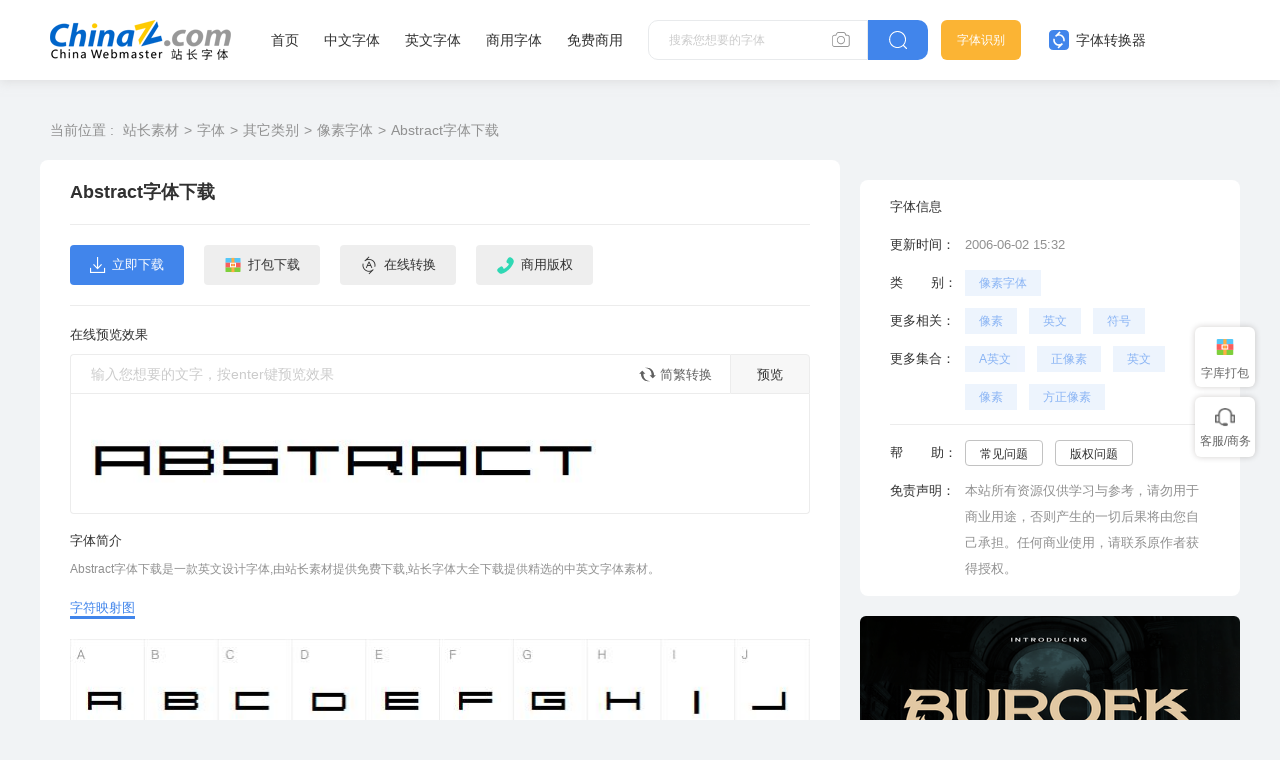

--- FILE ---
content_type: text/html
request_url: https://font.chinaz.com/15322346712.htm
body_size: 5641
content:
<!DOCTYPE html>
<html>
	<head>
		<meta charset="UTF-8" />
		<meta http-equiv="X-UA-Compatible" content="IE=edge" />
		<meta name="viewport" content="width=device-width, initial-scale=1.0" />
		<meta name="renderer" content="webkit" />
    <title>Abstract字体下载免费下载和在线预览 - 站长字体</title>
    <meta name="Keywords" content="Abstract字体下载,Abstract字体下载免费下载" />
    <meta name="description" content="站长字体提供Abstract字体下载免费下载和Abstract字体下载在线预览服务，站长字体为用户提供海量中文和英文等各种字体免费下载。" />
        <link rel="alternate" media="only screen and(max-width: 640px)" href="https://m.font.chinaz.com/15322346712.html" >     
	    <meta name="mobile-agent"  content="format=html5; url=https://m.font.chinaz.com/15322346712.html" >		   
		<link rel="shortcut icon" type="image/ico" href="/favicon.ico" />	
				<link rel="stylesheet" href="../static/font/symbol/iconfont.css?v=110411121" />				
		<link rel="stylesheet" href="../static/common/com_css/base.css?v=110412111" />	
		<script src="../static/font/symbol/iconfont.js?v=11011412"></script>
        <link rel="stylesheet" href="../static/common/com_css/right_vip.css?v=11011412" />   			
		<link rel="stylesheet" href="../static/font/css/common.css?v=11110412" />			
				<link rel="stylesheet" href="../static/font/css/detail.css" />
        <link rel="stylesheet" href="../static/common/com_css/lib/slide/slide.css" />			
        <script class="CLASS42bc4e2f_b826_11e9_9ed0_18dbf2568723" src="https://a2put.chinaz.com/propagate.js"></script>		
    <script src="/static/v2/common/js/lib/device.min.js"></script>		
    <script>
      if(device.mobile()){
       window.location = "//m.font.chinaz.com/15322346712.html";
       }
(function(){
    var bp = document.createElement('script');
    var curProtocol = window.location.protocol.split(':')[0];
    if (curProtocol === 'https') {
        bp.src = 'https://zz.bdstatic.com/linksubmit/push.js';        
    }
    else {
        bp.src = 'http://push.zhanzhang.baidu.com/push.js';
    }
    var s = document.getElementsByTagName("script")[0];
    s.parentNode.insertBefore(bp, s);
})();	   
    </script> 			
	</head>
	<body>
		<style id="font-face-style"></style>

		     <!-- 头部 -->
  <div id="head">
    <div class="head">
      <div class="container">
        <div class="left-div">
          <h1 class="logo">
            <a href="/" target="_blank">
              <img src="../static/font/images/img_logo.png" alt="站长字体" />
            </a>
          </h1>
          <div class="nav-div com-hover-blue-div">
            <a href="/" target="_blank">首页</a>
            <a href="/zhongwenziti.html" target="_blank">中文字体</a>
            <a href="/yingwenziti.html" target="_blank">英文字体</a>
            <a href="https://www.font.cn/?dh" target="_blank">商用字体</a>
            <a href="/mianfei.html">免费商用</a>
          </div>
          <div class="search-box clearfix">
            <div class="left-search clearfix">
              <input type="text" js-do="searchIup" placeholder="搜索您想要的字体" />
              <svg class="xiangji" js-do="uploadBtn">
                <use xlink:href="#icon-xiangji1"></use>
              </svg>
            </div>
            <p class="right-btn" js-do="searchBtn">
              <svg class="" >
                <use xlink:href="#icon-sousuo"></use>
              </svg>
            </p>
          </div>
        </div>
        <div class="right-div">
          <a href="/zhaozi/"   class="look-font-a " target="_blank">字体识别</a>
          <a href="/diy/"   class="font-recognition zhq com-hover-blue" target="_blank">
            <svg >
              <use xlink:href="#icon-zitizhuanhuanqi"></use>
            </svg>
            字体转换器</a>
          <div class="user">
            <div class="login-after">
          
                <img src="" alt="" />
              
              <div class="no-vip-box yes-vip-box">
                <div class="show-vip-top">
                  <p class="tip"></p>
                  <p class="com-yq-btn" js-do="oepnVip">立即开通</p>
                  <p class="t1"></p>
                  <p class="t2"></p>
                </div>
                <p class="logout-btn com-bule-txt" js-do="logout">退出登录</p>
              </div>
            </div>
            <span class="login-before com-bule-txt" js-do="openLogin">登录</span>
          </div>
        </div>
      </div>
    </div>
  </div>

		<div class="container">
			<div class="com-ggg-img-box mt20">
				<script>propagate('s1746923829736446', getCurrentScript())</script>
			</div>
			<div class="detail-page clearfix">
				<div class="left-div">

					<div class="com-nav-box clearfix">
						<span>当前位置 :</span>
						<a href="//sc.chinaz.com/" title="站长素材">站长素材</a><a href="//font.chinaz.com/" title="字体">字体</a><a href="//font.chinaz.com/other.html" title="其它类别">其它类别</a><a href="//font.chinaz.com/XiangSuZiTi.html" title="像素字体">像素字体</a><a href="//font.chinaz.com/15322346712.htm" title="Abstract字体下载">Abstract字体下载</a>
					</div>
					<div class="font-box">
						<div class="head">
							<div class="left-head">
								<h1 class="name">Abstract字体下载</h1>
							</div>

						</div>

						<div class="btn-box clearfix">
						<a href="https://downsc.chinaz.net/Files/DownLoad/font/xs/Abstract.rar" target="_blank">
						 <p class="com-button-icon blue-btn">
                           <i class="iconfont icon-xiazai"></i>立即下载
                         </p> 
						</a>
							<a href="/diy/99826.html" class="zxzh-btn" target="_blank">
								<p class="com-button-icon gary-btn">
									<i class="iconfont icon-zhuanhuanqi"></i> 在线转换
								</p>
							</a>
							<div><p class="com-button-icon gary-btn" js-do="openFsCodeBtn"><svg class="banquanSvg"  aria-hidden="true"><use xlink:href="#icon-shangyongbanquan"></use></svg> 商用版权</p></div>
							<div style="float: right"><script>propagate('s1747102070309812', getCurrentScript())</script></div>

						</div>
						<div class="yl-box">
							<p class="t">在线预览效果</p>
							<div class="b-div">
								<div class="com-preview-box clearfix gary-preview">
									<div class="left-preview clearfix">
										<input type="text" js-do="previewInp" placeholder="输入您想要的文字，按enter键预览效果">
										<p class="zhuanhuan1 com-hover-blue" js-do="simplecAndComplexBtn">
											<svg aria-hidden="true">
												<use xlink:href="#icon-zhuanhuan1"></use>
											</svg>
											简繁转换
										</p>
									</div>
									<p class="right-btn" js-do="previewBtn">预览</p>
								</div>
								<div class="cont-p" data-preview="fontBox">
									
									<img class="preview-img" data-downid="99826" data-initsrc="//scpic.chinaz.net/files/fontpic/font/xs/abstract_p.jpg" src="//scpic.chinaz.net/files/fontpic/font/xs/abstract_p.jpg" alt="Abstract字体下载">
								</div>
							</div>
						</div>
						<div class="affirm-box">
							<p class="t">字体简介</p>
							<div class="cont">
								<p>Abstract字体下载是一款英文设计字体,由站长素材提供免费下载,站长字体大全下载提供精选的中英文字体素材。 </p>
							</div>
						</div>
						<div class="mt20 case-img-box">
							<div class="case-img-box-head clearfix" js-do="changeEcl">


                                 <p  class="active">字符映射图</p></div><div class="case-img-box-cont ">
  

								<div>
									<img src="//scpic.chinaz.net/files/fontpic/font/xs/abstract_show.jpg" alt="Abstract字体下载">
								</div>								
							</div>
						</div>

						<div class="affirm-box">
							<p class="t">安装方法</p>
							<div class="cont">
								<p>下载字体RAR文件到电脑上，解压后将文件夹的字体文件（例：毛笔行书体.TTF）复制到“C:/Windows/Fonts”文件夹，就会自动安装。</p>
							</div>
																		
						</div>

					</div>
				</div>
				<div class="right-div">
					<div class="com-ggg-img-box ">
				       <script>propagate('s1746924025281217', getCurrentScript())</script>
			        </div>
					<div class="font-infor mt20">
						<div class="item clearfix">
							<p>字体信息</p>
						</div>
						<div class="item clearfix">
							<p>更新时间：</p>
							<p>2006-06-02 15:32</p>
						</div>
						<div class="item nomargin clearfix">
							<p>类&nbsp;&nbsp;&nbsp;&nbsp;&nbsp;&nbsp;&nbsp;别：</p>
							<div class="com-bule-a-box">
								<a href="//font.chinaz.com/XiangSuZiTi.html"  class="colbule" title="像素字体" target="_blank">像素字体</a>
							</div>
						</div>
						

						<div class="item nomargin clearfix">
							<p>更多相关：</p>
							<div class="com-bule-a-box">
								<a href="/tag_font/xiangsu.html" title="像素" target="_blank">像素</a><a href="/tag_font/yingwen.html" title="英文" target="_blank">英文</a><a href="/tag_font/fuhao.html" title="符号" target="_blank">符号</a>
							</div>
						</div>
												<div class='item nomargin clearfix'>
							<p>更多集合：</p>
							<div class='com-bule-a-box'>
								<a href='/font_ayingwen.html' title='A英文' target='_blank'>A英文</a>
								<a href='/font_zhengxiangsu.html' title='正像素' target='_blank'>正像素</a>
								<a href='/font_yingwen.html' title='英文' target='_blank'>英文</a>
								<a href='/font_xiangsu.html' title='像素' target='_blank'>像素</a>
								<a href='/font_fangzhengxiangsu.html' title='方正像素' target='_blank'>方正像素</a>
							</div>
						</div>

						<div class="xt">

						</div>
						<div class="item nomargin clearfix">
							<p>帮&nbsp;&nbsp;&nbsp;&nbsp;&nbsp;&nbsp;&nbsp;助：</p>
							<div class="com-bule-a-box gary-text">
								<a href="https://sc.chinaz.com/zt/fonthelp/" target="_blank">常见问题</a>
								<a href="https://sc.chinaz.com/banquan.html" target="_blank">版权问题</a>
							</div>
						</div>
						<div class="item nomargin clearfix">
							<p>免责声明：</p>
								<p>本站所有资源仅供学习与参考，请勿用于商业用途，否则产生的一切后果将由您自己承担。任何商业使用，请联系原作者获得授权。 </p>
						</div>
					</div>
					<div class="com-ggg-img-box mt20">
                           <script>propagate('s1773627005043040', getCurrentScript())</script>
			        </div>					
					<div class="right-com-special-list mt20">
						<div class="item">
							<a href="/23091003903.htm"  target="_blank" title="Buroek trial字体">
								<img src="//scpic.chinaz.net/Files/pic/en_font_datas/2023-09-06/yx833//37c1e1e821154ee29ea48114d34eb32e_380.png" alt="Buroek trial字体">
								<p>Buroek trial字体</p>
							</a>
						</div>
						<div class="item">
							<a href="/23033017208.htm"  target="_blank" title="Luculine字体">
								<img src="//scpic.chinaz.net/Files/pic/en_font_datas/2023-03-27/q1g2x//06ccaefb42514bd9b02f628bd4ef3dde_380.jpg" alt="Luculine字体">
								<p>Luculine字体</p>
							</a>
						</div>

					</div>


				</div>
			</div>
		</div>

		<div class="container mt20">
			<div class="com-head-left-right-box clearfix">
				<p class="title">推荐字体</p>
			</div>
			<div class="com-three-font-list-div clearfix mt15">
                        <a href='/24020246522.htm'  title='aa像素山海字体' target='_blank''>
        <div class="img-box">
          <img src='//scpic.chinaz.net/files/fontpic/upload/2024/0201/aaxiangsushanhai_p.jpg' alt='aa像素山海字体' />
        </div>
        <p class="com-three-font-list-div-t">aa像素山海字体</p>
        </a>
        <a href='/24011217339.htm'  title='Dear kimberly字体' target='_blank''>
        <div class="img-box">
          <img src='//scpic.chinaz.net/files/fontpic/en_font_datas/2023-12-18/43r10/dearkimberly-owlaq_p.jpg' alt='Dear kimberly字体' />
        </div>
        <p class="com-three-font-list-div-t">Dear kimberly字体</p>
        </a>
        <a href='/24010923607.htm'  title='Bridget lily字体' target='_blank''>
        <div class="img-box">
          <img src='//scpic.chinaz.net/files/fontpic/en_font_datas/2023-12-18/ox8o0/bridgetlily-lgz4w_p.jpg' alt='Bridget lily字体' />
        </div>
        <p class="com-three-font-list-div-t">Bridget lily字体</p>
        </a>
        <a href='/24010557282.htm'  title='Rochetha signature' target='_blank''>
        <div class="img-box">
          <img src='//scpic.chinaz.net/files/fontpic/en_font_datas/2023-12-20/j7g22/rochethasignature-9yrnk_p.jpg' alt='Rochetha signature' />
        </div>
        <p class="com-three-font-list-div-t">Rochetha signature</p>
        </a>
        <a href='/24010240953.htm'  title='Calloveya字体' target='_blank''>
        <div class="img-box">
          <img src='//scpic.chinaz.net/files/fontpic/en_font_datas/2023-12-16/9lx11/calloveya-vmro9_p.jpg' alt='Calloveya字体' />
        </div>
        <p class="com-three-font-list-div-t">Calloveya字体</p>
        </a>
        <a href='/23122946868.htm'  title='Blacklight字体' target='_blank''>
        <div class="img-box">
          <img src='//scpic.chinaz.net/files/fontpic/en_font_datas/2023-12-20/01e7n/blacklight-mlgvm_p.jpg' alt='Blacklight字体' />
        </div>
        <p class="com-three-font-list-div-t">Blacklight字体</p>
        </a>
        <a href='/23122847609.htm'  title='Blackmoard字体' target='_blank''>
        <div class="img-box">
          <img src='//scpic.chinaz.net/files/fontpic/en_font_datas/2023-12-20/yp89w/blackmoardsignature-pkmjd_p.jpg' alt='Blackmoard字体' />
        </div>
        <p class="com-three-font-list-div-t">Blackmoard字体</p>
        </a>
        <a href='/23122850409.htm'  title='Wood dragon字体' target='_blank''>
        <div class="img-box">
          <img src='//scpic.chinaz.net/files/fontpic/en_font_datas/2023-12-19/pxrqw/wooddragon-4baxy_p.jpg' alt='Wood dragon字体' />
        </div>
        <p class="com-three-font-list-div-t">Wood dragon字体</p>
        </a>
        <a href='/23122715882.htm'  title='Astronut字体' target='_blank''>
        <div class="img-box">
          <img src='//scpic.chinaz.net/files/fontpic/en_font_datas/2023-12-20/yp3lw/astronut-go4jg_p.jpg' alt='Astronut字体' />
        </div>
        <p class="com-three-font-list-div-t">Astronut字体</p>
        </a>
        <a href='/23122721418.htm'  title='Cambridge字体' target='_blank''>
        <div class="img-box">
          <img src='//scpic.chinaz.net/files/fontpic/en_font_datas/2023-12-20/n8y3j/cambrige-51rj8_p.jpg' alt='Cambridge字体' />
        </div>
        <p class="com-three-font-list-div-t">Cambridge字体</p>
        </a>
        <a href='/23122511744.htm'  title='Cyberend字体' target='_blank''>
        <div class="img-box">
          <img src='//scpic.chinaz.net/files/fontpic/en_font_datas/2023-12-20/43r0x/cyberendregular-ealww_p.jpg' alt='Cyberend字体' />
        </div>
        <p class="com-three-font-list-div-t">Cyberend字体</p>
        </a>
        <a href='/23121921988.htm'  title='Necosmic字体' target='_blank''>
        <div class="img-box">
          <img src='//scpic.chinaz.net/files/fontpic/en_font_datas/2023-12-11/wreg6/necosmicpersonaluse-yzoro_p.jpg' alt='Necosmic字体' />
        </div>
        <p class="com-three-font-list-div-t">Necosmic字体</p>
        </a>

			</div>


		</div>



		     <div id="Foot-box" class="Foot-box">
    <div class="Foot">
      <div class="container">
        <div class="foot-top">
          <a target="_blank"  rel="nofollow" href="//www.chinaz.com/aboutus/index.html">关于站长之家</a>
          <a target="_blank"  rel="nofollow" href="//ww.chinaz.com/aboutus/contact.php?from=sc">联系我们</a>
          <a target="_blank"  rel="nofollow" href="//sc.chinaz.com/hezuo.html">广告商务</a>
          <a target="_blank"  rel="nofollow" href="//www.chinaz.com/aboutus/announce.html">版权声明</a>
          <a target="_blank" href="https://www.chinaz.com/aboutus/link.html">友情链接</a>
          <a target="_blank"  rel="nofollow" href="https://www.chinaz.com/aboutus/announce.html">版权声明</a>
          <a target="_blank"  rel="nofollow" href="https://www.chinaz.com/aboutus/join.html">人才招聘</a>
          <a href="//www.chinaz.com/aboutus/events.html"  rel="nofollow" target="_blank">网站动态</a>
          <a href="//www.chinaz.com/aboutus/help.html"  rel="nofollow" target="_blank">帮助</a>
          <a href="//m.sc.chinaz.com"  rel="nofollow" target="_blank">手机版</a>
	      <a href="/upload.html"  rel="nofollow" target="_blank">上传字体</a>	  		  
        </div>
        <p>
          ©CopyRight 2002-2024
          <a target="_blank" href="//www.chinaz.com/">CHINAZ.COM</a> Inc All
          Rights Reserved. 站长之家 版权所有
        </p>
<div style="display:none">
<script src="/style/js/fonttj.js"></script>
</div>
      </div>
    </div>
  </div>   
          
  <input type="file" name=""  class="com-files-inp" js-do="fileInp"> 

  <div class="common-mask common-mask-recharge">
    <div class="common-pop-box ">
      <svg class="common-pop-close" js-do="vipClosePop">
        <use xlink:href="#icon-guanbi"></use>
      </svg>
   
    </div>
  </div>



  <div class="com-login-pop">
    <iframe id="my-login" scrolling="no" frameborder="0" src=""></iframe>
  </div>



		<div class="common-mask common-mask-fs-ewm">
			<div class="common-pop-box">
				<div class="fs-ewm-box">
          <p class="t">联系我们</p>
          <img src="../static/font/images/fs_code.png" alt="">
          <p class="t2">扫一扫企业微信咨询</p>
				</div>
				<svg class="common-pop-close" js-do="ComPopclose">
					<use xlink:href="#icon-guanbi"></use>
				</svg>
			</div>
		</div>

  <script>

    var config_font_id=''
    var sc_column ='font'
	var dw_id=99826
  </script>
          
		<script src="../static/common/com_js/lib/jquery-1.7.2.min.js"></script>
		<script src="../static/common/com_js/com_code.js"></script>
		<script src="../static/font/js/common.js?v=de2345"></script>
		<script src="../static/common/com_js/right_vip.js"></script>

          	    <script src="../static/font/js/oldImgPreview.js?v=082423"></script>
        <script src="../static/common/com_js/lib/slide.js"></script>		
		<script src="../static/font/js/detail.js?v=d1145617"></script>

        <script type="text/javascript" src="/Tools/hits.ashx?kid=1&id=99826"></script>

	</body>
</html>

--- FILE ---
content_type: text/css
request_url: https://font.chinaz.com/static/font/css/detail.css
body_size: 1244
content:
.detail-page .left-div {
  width: 800px;
  float: left;
}
.detail-page .left-div .font-box {
  background: #ffffff;
  border-radius: 8px;
  padding: 0 30px;
  padding-bottom: 20px;
}
.detail-page .left-div .font-box .head {
  border-bottom: 1px solid #ececec;
  padding-top: 20px;
  height: 65px;
}
.detail-page .left-div .font-box .head .left-head {
  float: left;
}
.detail-page .left-div .font-box .head .left-head .name {
  font-size: 18px;
  font-weight: bold;
  line-height: 25px;
}
.detail-page .left-div .font-box .btn-box {
  border-bottom: 1px solid #ececec;
  padding: 20px 0;
}
.detail-page .left-div .font-box .btn-box .com-button-icon {
  float: left;
  margin-right: 20px;
}
.detail-page .left-div .font-box .btn-box > div {
  float: left;
}
.detail-page .left-div .font-box .btn-box .banquanSvg {
  fill: #2FD8B4;
  width: 19px;
  height: 19px;
}
.detail-page .left-div .font-box .btn-box .client-down-btn {
  float: right;
  display: block;
  width: 130px;
  height: 40px;
  background: #ffffff;
  border-radius: 4px;
  border: 1px solid #cc5050;
  font-size: 13px;
  color: #cc5050;
  line-height: 38px;
  overflow: hidden;
  padding-left: 50px;
  position: relative;
}
.detail-page .left-div .font-box .btn-box .client-down-btn p {
  width: 40px;
  height: 40px;
  position: absolute;
  top: -1px;
  left: -1px;
  text-align: center;
  background: #cc5050;
  border-radius: 4px 0px 0px 4px;
  -webkit-transition: background 0.05s;
  -o-transition: background 0.05s;
  -moz-transition: background 0.05s;
  transition: background 0.05s;
}
.detail-page .left-div .font-box .btn-box .client-down-btn p svg {
  margin-top: 9px;
  width: 18px;
  height: 22px;
}
.detail-page .left-div .font-box .btn-box .client-down-btn:hover {
  border: 1px solid #B32222;
}
.detail-page .left-div .font-box .btn-box .client-down-btn:hover p {
  background-color: #B32222;
}
.detail-page .left-div .font-box .yl-box {
  padding-top: 20px;
}
.detail-page .left-div .font-box .yl-box .t {
  color: #313131;
  line-height: 18px;
  font-size: 13px;
  margin-bottom: 10px;
}
.detail-page .left-div .font-box .yl-box .b-div .cont-p {
  height: 120px;
  background: #ffffff;
  border-radius: 0px 0px 4px 4px;
  border: 1px solid #ececec;
  border-top: 0;
  padding-left: 20px;
  line-height: 120px;
}
.detail-page .left-div .font-box .yl-box .b-div .cont-p p {
  font-size: 50px;
  line-height: 120px;
  overflow: hidden;
  white-space: nowrap;
  -o-text-overflow: ellipsis;
     text-overflow: ellipsis;
  max-width: 100%;
}
.detail-page .left-div .font-box .yl-box .b-div .cont-p img {
  max-width: 740px;
  max-height: 114px;
  vertical-align: middle;
}
.detail-page .left-div .font-box .pack-font-list {
  background-color: #f6f8fa;
  padding: 15px 10px;
  max-height: 1200px;
  overflow-y: auto;
}
.detail-page .left-div .font-box .pack-font-list .item {
  margin-right: 10px;
  margin-bottom: 15px;
  width: 230px;
  height: 128px;
  background: #ffffff;
  float: left;
  border-radius: 4px;
  border: 1px solid #ececec;
}
.detail-page .left-div .font-box .pack-font-list .item:nth-child(3n) {
  margin-right: 0;
}
.detail-page .left-div .font-box .pack-font-list .item .item-font-cont {
  text-align: center;
  padding: 33px 8px 0;
}
.detail-page .left-div .font-box .pack-font-list .item .item-font-cont img {
  width: 150px;
  height: 40px;
}
.detail-page .left-div .font-box .pack-font-list .item .item-font-cont > p {
  height: 40px;
  line-height: 40px;
  font-size: 24px;
  display: none;
  white-space: nowrap;
  overflow: hidden;
  -o-text-overflow: ellipsis;
     text-overflow: ellipsis;
}
.detail-page .left-div .font-box .pack-font-list .item > p {
  text-align: center;
  color: #616161;
  margin-top: 15px;
}
.detail-page .left-div .font-box .pack-font-list.yes-font .item .item-font-cont img {
  display: none;
}
.detail-page .left-div .font-box .pack-font-list.yes-font .item .item-font-cont > p {
  display: block;
}
.detail-page .left-div .font-box .case-img-box {
  padding-bottom: 20px;
  border-bottom: 1px solid #ececec;
}
.detail-page .left-div .font-box .case-img-box .case-img-box-head p {
  font-size: 13px;
  float: left;
  margin-right: 30px;
  cursor: pointer;
}
.detail-page .left-div .font-box .case-img-box .case-img-box-head p.active {
  color: #4185eb;
  padding-bottom: 2px;
  border-bottom: 3px solid #4185eb;
}
.detail-page .left-div .font-box .case-img-box .case-img-box-cont {
  margin-top: 20px;
}
.detail-page .left-div .font-box .case-img-box .case-img-box-cont > div {
  display: none;
  text-align: center;
}
.detail-page .left-div .font-box .case-img-box .case-img-box-cont > div img {
  margin: 0 auto;
  max-width: 100%;
  display: block;
  margin-bottom: 15px;
}
.detail-page .left-div .font-box .case-img-box .case-img-box-cont > div img:last-child {
  margin-bottom: 0;
}
.detail-page .left-div .font-box .case-img-box .case-img-box-cont > div.slide .dotList {
  margin-top: 20px;
}
.detail-page .left-div .font-box .case-img-box .case-img-box-cont > div:nth-child(1) {
  display: block;
}
.detail-page .left-div .font-box .affirm-box {
  padding-top: 20px;
}
.detail-page .left-div .font-box .affirm-box .t {
  font-size: 13px;
}
.detail-page .left-div .font-box .affirm-box .cont {
  margin-top: 10px;
}
.detail-page .left-div .font-box .affirm-box .cont p {
  line-height: 24px;
  color: #919191;
  font-size: 12px;
}
.detail-page .right-div {
  width: 380px;
  padding-top: 60px;
  float: right;
}
.detail-page .right-div .font-copyright-box {
  background: #ffffff;
  border-radius: 8px;
  padding: 0 30px;
  margin-bottom: 20px;
}
.detail-page .right-div .font-copyright-box .font-copyright-box-t {
  line-height: 18px;
  font-size: 13px;
  margin-bottom: 10px;
}
.detail-page .right-div .font-copyright-box > div {
  padding-top: 20px;
  padding-bottom: 20px;
}
.detail-page .right-div .font-copyright-box .font-copyright-box-top {
  border-bottom: 1px solid #ececec;
}
.detail-page .right-div .font-copyright-box .font-copyright-box-top .name-box img {
  width: 60px;
  height: 60px;
  border-radius: 50%;
  float: left;
}
.detail-page .right-div .font-copyright-box .font-copyright-box-top .name-box .right-name {
  float: left;
  margin-left: 20px;
  padding-top: 10px;
}
.detail-page .right-div .font-copyright-box .font-copyright-box-top .name-box .right-name .name {
  font-size: 16px;
}
.detail-page .right-div .font-copyright-box .font-copyright-box-top .name-box .right-name .n2 {
  font-size: 12px;
  margin-top: 10px;
  color: #919191;
}
.detail-page .right-div .font-copyright-box .font-copyright-box-top .name-box .right-name .n2 span {
  font-size: 12px;
  color: #313131;
}
.detail-page .right-div .font-copyright-box .font-copyright-box-bot .font-copyright-box-bot-p {
  color: #919191;
  line-height: 24px;
  font-size: 12px;
}
.detail-page .right-div .font-infor {
  background: #ffffff;
  border-radius: 8px;
  padding: 14px 30px;
}
.detail-page .right-div .font-infor .item {
  margin-bottom: 12px;
}
.detail-page .right-div .font-infor .item:last-child {
  margin-bottom: 0;
}
.detail-page .right-div .font-infor .item > p:nth-child(1) {
  float: left;
  color: #313131;
  font-size: 13px;
  width: 65px;
  line-height: 26px;
  margin-right: 10px;
}
.detail-page .right-div .font-infor .item > p:nth-child(2) {
  line-height: 26px;
  font-size: 13px;
  color: #919191;
  float: left;
  width: 245px;
}
.detail-page .right-div .font-infor .item > p:nth-child(2) a {
  line-height: 26px;
  font-size: 13px;
  color: #919191;
}
.detail-page .right-div .font-infor .item .com-bule-a-box {
  float: left;
  width: 240px;
}
.detail-page .right-div .font-infor .item .com-bule-a-box a {
  margin-bottom: 12px;
}
.detail-page .right-div .font-infor .item.nomargin {
  margin-bottom: 0;
}
.detail-page .right-div .font-infor .xt {
  height: 1px;
  background: #ececec;
  margin: 2px 0 15px;
}